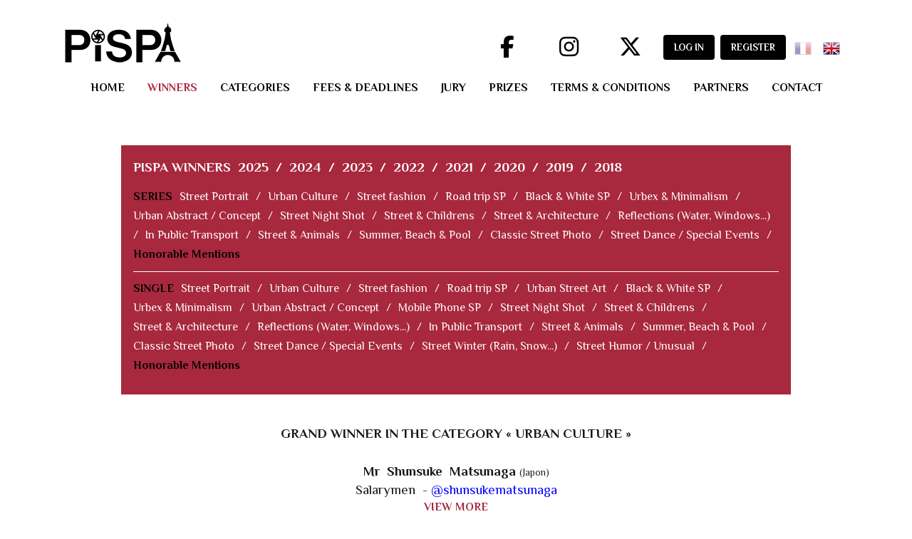

--- FILE ---
content_type: text/html; charset=UTF-8
request_url: https://www.streetphotoawards.art/site/winners-gallery/spa-2021/series/urban-culture
body_size: 4159
content:
<!DOCTYPE html>
<html lang="en">
<head>
    <meta http-equiv="Content-Type" content="text/html; charset=UTF-8">
    <meta name="language" content="en"/>
    <meta name="viewport" content="width=device-width, initial-scale=1">
    <meta name="description" content="Street Photography Contest, Prestigious jury, 1000$ cash prize, exhibition in recognized photo festivals... Doesn't matter where you are from, apply now and become � Street Photographer of the year �">
    <meta name="keywords" content="Paris International Street Photo Awards, Street Photography Contest, Concours Street Photographie, photo competition, street photographer of the year, best Street Photo project , prix Street photo prestigieux, Street, photo contest, photo festival, festival photo, concours photo, architecture, urbain, art visuel, France, French, World, PISPA">
	<link href="https://fonts.googleapis.com/css?family=Open+Sans:400,600,700,800" rel="stylesheet">
    <meta name="csrf-param" content="_csrf">
    <meta name="csrf-token" content="NjFndHFpellHXw1CHF4KKg52FhYgHUsbB25VID4fOA9wcgE1AjEVPg==">
    <title>Paris International Street Photo Awards - Photo Contest - Categorie Urban Culture Results</title>
    <link href="/assets/622ce02a/css/bootstrap.css" rel="stylesheet">
<link href="/css/site.css" rel="stylesheet">
<link href="/assets/eeedab3d/dist/css/bootstrap-dialog.min.css" rel="stylesheet">
<link href="/assets/c2900c7d/stylesheets/language-picker.min.css" rel="stylesheet">
<link href="/assets/c2900c7d/stylesheets/flags-large.min.css" rel="stylesheet">
<style>.bootstrap-dialog .modal-header.bootstrap-dialog-draggable{cursor:move}</style>
<script src="/assets/1d4475cd/js/dialog.min.js"></script>
<script type="text/javascript">var krajeeDialog_3fc970ea={"title":"Paris International Street Photo Awards - Information","id":"w0"};
var krajeeDialogDefaults_c5bc98ea={"alert":{"type":"type-info","title":"Information","buttonLabel":"<span class=\"glyphicon glyphicon-ok\"></span> Ok"},"confirm":{"type":"type-warning","title":"Confirmation","btnOKClass":"btn-warning","btnOKLabel":"<span class=\"glyphicon glyphicon-ok\"></span> Ok","btnCancelLabel":"<span class=\"glyphicon glyphicon-ban-circle\"></span> Cancel"},"prompt":{"draggable":false,"title":"Information","buttons":[{"label":"Cancel","icon":"glyphicon glyphicon-ban-circle"},{"label":"Ok","icon":"glyphicon glyphicon-ok","class":"btn-primary"}],"closable":false},"dialog":{"draggable":true,"title":"Information","buttons":[{"label":"Cancel","icon":"glyphicon glyphicon-ban-circle"},{"label":"Ok","icon":"glyphicon glyphicon-ok","class":"btn-primary"}]}};
var krajeeDialog=new KrajeeDialog(true,krajeeDialog_3fc970ea,krajeeDialogDefaults_c5bc98ea);</script>
<link rel="preconnect" href="https://fonts.googleapis.com">
<link rel="preconnect" href="https://fonts.gstatic.com" crossorigin>
<link href="https://fonts.googleapis.com/css2?family=Heebo:wght@500&family=Inter:wght@500&family=Libre+Franklin:wght@500&family=Lora:wght@500&family=Philosopher:wght@400;700&family=Playfair+Display:wght@500&family=Roboto+Slab:wght@500&family=Varela+Round&display=swap" rel="stylesheet">
	
    <link rel="stylesheet" href="https://www.streetphotoawards.art/css/main2.css" />
    <link rel="stylesheet" href="https://www.streetphotoawards.art/flags/flags.css">
    <link rel="stylesheet" href="https://www.streetphotoawards.art/css/magnific-popup.css" />
	<link rel="stylesheet" href="https://www.streetphotoawards.art/flipdown/flipdown.css" />
	
	<link rel="icon" type="image/png" href="https://www.streetphotoawards.art/images/favicon/favicon-96x96.png" sizes="96x96" />
	<link rel="icon" type="image/svg+xml" href="https://www.streetphotoawards.art/images/favicon/favicon.svg" />
	<link rel="shortcut icon" href="https://www.streetphotoawards.art/images/favicon/favicon.ico" />
	<link rel="apple-touch-icon" sizes="180x180" href="https://www.streetphotoawards.art/images/favicon/apple-touch-icon.png" />
	<meta name="apple-mobile-web-app-title" content="Paris International Street Photo Awards" />
	<link rel="manifest" href="https://www.streetphotoawards.art/images/favicon/site.webmanifest" />

    <script src="https://code.jquery.com/jquery-3.5.1.min.js"></script>
    <script type="text/javascript" src="https://www.streetphotoawards.art/fckeditor/fckeditor.js"></script>

</head>
<body>

<!-- Google Analytics -->
<script>
  (function(i,s,o,g,r,a,m){i['GoogleAnalyticsObject']=r;i[r]=i[r]||function(){
  (i[r].q=i[r].q||[]).push(arguments)},i[r].l=1*new Date();a=s.createElement(o),
  m=s.getElementsByTagName(o)[0];a.async=1;a.src=g;m.parentNode.insertBefore(a,m)
  })(window,document,'script','https://www.google-analytics.com/analytics.js','ga');

  ga('create', 'UA-116068539-1', 'auto');
  ga('send', 'pageview');

</script>

<div id="w1">

</div>
<div class="all">
	<div id="top" class="container">
		<div class="page">
			<div class="left">
				<a href="https://www.streetphotoawards.art/"><img src="https://www.streetphotoawards.art/images/logo.png" alt="logo" /></a>
			</div>
			<div class="right">
				<span class="fa-stack fa-lg" style="font-size: 1.95em;">
					<a href="https://www.facebook.com/pg/Street-Photography-Awards-1660467070689848/about/" target="_blank">
						<i class="fa fa-circle fa-stack-2x"></i>
						<i class="fa fa-facebook fa-stack-1x"></i>
					</a>
				</span>
				<span class="fa-stack fa-lg" style="font-size: 1.95em;">
					<a href="https://www.instagram.com/pispa_streetphotoawards" target="_blank">			
						<i class="fa fa-circle fa-stack-2x"></i>
						<i class="fa fa-instagram fa-stack-1x"></i>
					</a>
				</span>
				<span class="fa-stack fa-lg" style="font-size: 1.95em;">
					<a href="https://twitter.com/pspa_contest" target="_blank">
						<i class="fa fa-circle fa-stack-2x"></i>
						<i class="fa-brands fa-x-twitter fa-stack-1x"></i>
					</a>
				</span>				
									<a class="btn btn-entry" href="/user/login" data-method="post">LOG IN</a>				
					<a class="btn btn-entry" href="/user/register" data-method="post">REGISTER</a>										
									<a href="#" class="mobile-menu-button btn btn-entry">MENU</a>
				<div class="language-picker button-list large"><div><a href="/site/winners-gallery/spa-2021/series/urban-culture?language-picker-language=fr" title="fr"><i class="fr"></i> </a><a href="/site/winners-gallery/spa-2021/series/urban-culture?language-picker-language=en" title="en" class="active"><i class="en"></i> </a></div></div>				
					
			</div>
		</div>
		<div class="page">
		
			<ul id="menu" class="text-center"><li class="hide-on-phone"><a href="/site/index">home</a></li>
<li class="hide-on-phone active"><a href="/site/winners-gallery">winners</a></li>
<li class="hide-on-phone"><a href="/site/categories">categories</a></li>
<li class="hide-on-phone"><a href="/site/fees-deadlines">fees &amp; deadlines</a></li>
<li class="hide-on-phone"><a href="/site/jury">jury</a></li>
<li class="hide-on-phone"><a href="/site/prizes">prizes</a></li>
<li class="hide-on-phone"><a href="/site/terms-conditions">terms &amp; conditions</a></li>
<li class="hide-on-phone"><a href="/site/partners">partners</a></li>
<li class="hide-on-phone"><a href="/site/contact">contact</a></li>
<li class="show-on-phone"><a href="/site/index">home</a></li>
<li class="show-on-phone"><a href="/site/jury">jury</a></li>
<li class="show-on-phone"><a href="/site/prizes">prizes</a></li>
<li class="show-on-phone"><a href="/site/contact">contact</a></li>
<li class="show-on-phone active"><a href="/site/winners-gallery">winners</a></li>
<li class="show-on-phone"><a href="/site/categories">categories</a></li>
<li class="show-on-phone"><a href="/site/fees-deadlines">fees &amp; deadlines</a></li>
<li class="show-on-phone"><a href="/site/partners">partners &amp; medias</a></li>
<li class="show-on-phone"><a href="/site/terms-conditions">terms &amp; conditions</a></li></ul>
		</div>
		<div style="clear: both;"></div>
	</div>
</div>


<div class="all white">

		
	<div id="content" class="container">
		
<div class="page">
	<div id="gallery-menu">

		<ul id="contestGalleryMenu"><li>PISPA WINNERS</li>
<li><a href="/site/winners-gallery/spa-2025">2025</a></li>
<li>/</li>
<li><a href="/site/winners-gallery/spa-2024">2024</a></li>
<li>/</li>
<li><a href="/site/winners-gallery/spa-2023">2023</a></li>
<li>/</li>
<li><a href="/site/winners-gallery/spa-2022">2022</a></li>
<li>/</li>
<li><a href="/site/winners-gallery/spa-2021">2021</a></li>
<li>/</li>
<li><a href="/site/winners-gallery/spa-2020">2020</a></li>
<li>/</li>
<li><a href="/site/winners-gallery/spa-2019">2019</a></li>
<li>/</li>
<li><a href="/site/winners-gallery/spa-2018">2018</a></li></ul><ul><li class="title">Series</li>
<li class="normal"><a href="/site/winners-gallery/spa-2021/series/street-portrait">Street Portrait </a></li>
<li>/</li>
<li class="normal"><a href="/site/winners-gallery/spa-2021/series/urban-culture">Urban Culture</a></li>
<li>/</li>
<li class="normal"><a href="/site/winners-gallery/spa-2021/series/street-fashion">Street fashion</a></li>
<li>/</li>
<li class="normal"><a href="/site/winners-gallery/spa-2021/series/road-trip">Road trip SP</a></li>
<li>/</li>
<li class="normal"><a href="/site/winners-gallery/spa-2021/series/black-white">Black &amp; White SP</a></li>
<li>/</li>
<li class="normal"><a href="/site/winners-gallery/spa-2021/series/urbex">Urbex &amp; Minimalism</a></li>
<li>/</li>
<li class="normal"><a href="/site/winners-gallery/spa-2021/series/abstract">Urban Abstract / Concept</a></li>
<li>/</li>
<li class="normal"><a href="/site/winners-gallery/spa-2021/series/street-night">Street Night Shot</a></li>
<li>/</li>
<li class="normal"><a href="/site/winners-gallery/spa-2021/series/street-childrens">Street &amp; Childrens</a></li>
<li>/</li>
<li class="normal"><a href="/site/winners-gallery/spa-2021/series/street-architecture">Street &amp; Architecture</a></li>
<li>/</li>
<li class="normal"><a href="/site/winners-gallery/spa-2021/series/shadows-reflection">Reflections (Water, Windows...)</a></li>
<li>/</li>
<li class="normal"><a href="/site/winners-gallery/spa-2021/series/public-transport">In Public Transport</a></li>
<li>/</li>
<li class="normal"><a href="/site/winners-gallery/spa-2021/series/street-animals">Street &amp; Animals</a></li>
<li>/</li>
<li class="normal"><a href="/site/winners-gallery/spa-2021/series/beach-pool">Summer, Beach &amp; Pool</a></li>
<li>/</li>
<li class="normal"><a href="/site/winners-gallery/spa-2021/series/classic-street">Classic Street Photo</a></li>
<li>/</li>
<li class="normal"><a href="/site/winners-gallery/spa-2021/series/street-performance-sport">Street Dance / Special Events</a></li>
<li>/</li>
<li class="honorable-mentions"><a href="/site/winners-gallery/spa-2021/series/honorable-mention">Honorable Mentions</a></li></ul><br clear="all"/><p class="gallery-menu-border"></p><ul><li class="title">Single</li>
<li><a href="/site/winners-gallery/spa-2021/single/street-portrait">Street Portrait </a></li>
<li>/</li>
<li><a href="/site/winners-gallery/spa-2021/single/urban-culture">Urban Culture</a></li>
<li>/</li>
<li><a href="/site/winners-gallery/spa-2021/single/street-fashion">Street fashion</a></li>
<li>/</li>
<li><a href="/site/winners-gallery/spa-2021/single/road-trip">Road trip SP</a></li>
<li>/</li>
<li><a href="/site/winners-gallery/spa-2021/single/street-art">Urban Street Art</a></li>
<li>/</li>
<li><a href="/site/winners-gallery/spa-2021/single/black-white">Black &amp; White SP</a></li>
<li>/</li>
<li><a href="/site/winners-gallery/spa-2021/single/urbex">Urbex &amp; Minimalism</a></li>
<li>/</li>
<li><a href="/site/winners-gallery/spa-2021/single/abstract">Urban Abstract / Concept</a></li>
<li>/</li>
<li><a href="/site/winners-gallery/spa-2021/single/mobile-phone">Mobile Phone SP</a></li>
<li>/</li>
<li><a href="/site/winners-gallery/spa-2021/single/street-night">Street Night Shot</a></li>
<li>/</li>
<li><a href="/site/winners-gallery/spa-2021/single/street-childrens">Street &amp; Childrens</a></li>
<li>/</li>
<li><a href="/site/winners-gallery/spa-2021/single/street-architecture">Street &amp; Architecture</a></li>
<li>/</li>
<li><a href="/site/winners-gallery/spa-2021/single/shadows-reflection">Reflections (Water, Windows...)</a></li>
<li>/</li>
<li><a href="/site/winners-gallery/spa-2021/single/public-transport">In Public Transport</a></li>
<li>/</li>
<li><a href="/site/winners-gallery/spa-2021/single/street-animals">Street &amp; Animals</a></li>
<li>/</li>
<li><a href="/site/winners-gallery/spa-2021/single/beach-pool">Summer, Beach &amp; Pool</a></li>
<li>/</li>
<li><a href="/site/winners-gallery/spa-2021/single/classic-street">Classic Street Photo</a></li>
<li>/</li>
<li><a href="/site/winners-gallery/spa-2021/single/street-performance-sport">Street Dance / Special Events</a></li>
<li>/</li>
<li><a href="/site/winners-gallery/spa-2021/single/rain-snow">Street Winter (Rain, Snow...)</a></li>
<li>/</li>
<li><a href="/site/winners-gallery/spa-2021/single/unusual">Street Humor / Unusual</a></li>
<li>/</li>
<li class="honorable-mentions"><a href="/site/winners-gallery/spa-2021/single/honorable-mention">Honorable Mentions</a></li></ul>		
	</div>

	<div id="main-gallery">
	
			
			<div class="main-award">
			
				<h2>Grand Winner in the category « Urban Culture »</h2>
					<div class="author">
					Mr					&nbsp;Shunsuke					&nbsp;Matsunaga					<span style="font-size: 10pt; font-weight: normal;">(Japon)</span>
				</div>
				<div class="title">Salarymen											&nbsp;-&nbsp;<a class="instagram" href="https://www.instagram.com/shunsukematsunaga" target="_blank">@shunsukematsunaga</a></span>
									</div>
				<a href="/site/winners-gallery/spa-2021/series/urban-culture/gold-medal" class="more">VIEW MORE</a><br/><br/>
				<a href="/site/winners-gallery/spa-2021/series/urban-culture/gold-medal">	
					<img class="winner-entry" src="/uploads/entry/2496-1636198549/FYiazGID1vXzNHgoJBxlT_R5vYDdNTu4.jpg" alt="Salarymen">				</a>
			</div>

				
		<div id="category-gallery">
		
											
						<h2>Urban Culture</h2>
					
						<div class="items">

													<div class="item">

								<a href="/site/winners-gallery/spa-2021/series/urban-culture/gold-medal">
									<img src="/uploads/entry/2496-1636198549/FYiazGID1vXzNHgoJBxlT_R5vYDdNTu4.jpg" alt="Salarymen">								</a>
								<div class="information">
									<span class="award">1<sup style="font-size: 0.7em;">ST</sup> PLACE WINNER</span><br/>
									<span class="author">
										Mr										&nbsp;Shunsuke										&nbsp;Matsunaga									</span><br/>
									<span class="title">Salarymen																					&nbsp;-&nbsp;<a class="instagram" href="https://www.instagram.com/shunsukematsunaga" target="_blank">@shunsukematsunaga</a></span>
																			</span><br/>
									<a href="/site/winners-gallery/spa-2021/series/urban-culture/gold-medal">
										VIEW MORE									</a>
								</div>
	
							</div>								
										
												<div class="item">

								<a href="/site/winners-gallery/spa-2021/series/urban-culture/silver-medal">
									<img src="/uploads/entry/2491-1636111968/9V3K42TMc5OyffSCYfhmCt3Jhoxc7Al9.jpg" alt="Les rues de Paris ">								</a>
								<div class="information">
									<span class="award">2<sup style="font-size: 0.7em;">ND</sup> PLACE WINNER</span><br/>
									<span class="author">
										Mr										&nbsp;Gauthier										&nbsp;Bedrignans									</span><br/>
									<span class="title">Les rues de Paris 																					&nbsp;-&nbsp;<a class="instagram" href="https://www.instagram.com/gauthier_bedrignans/" target="_blank">@gauthier_bedrignans</a></span>
																			</span><br/>
									<a href="/site/winners-gallery/spa-2021/series/urban-culture/silver-medal">
										VIEW MORE									</a>
								</div>
	
							</div>								
											

												<div class="item">

								<a href="/site/winners-gallery/spa-2021/series/urban-culture/bronze-medal">
									<img src="/uploads/entry/2206-1631229412/qkaStQdQXvNu8hSaUgIXKNzto6WnkkM5.jpg" alt="Bylo nebylo">								</a>
								<div class="information">
									<span class="award">3<sup style="font-size: 0.7em;">RD</sup> PLACE WINNER</span><br/>
									<span class="author">
										Mrs										&nbsp;Berglova										&nbsp;Denisa									</span><br/>
									<span class="title">Bylo nebylo																					&nbsp;-&nbsp;<a class="instagram" href="https://www.instagram.com/denisa.bergl" target="_blank">@denisa.bergl</a></span>
																			</span><br/>
									<a href="/site/winners-gallery/spa-2021/series/urban-culture/bronze-medal">
										VIEW MORE									</a>
								</div>
	
							</div>								
											
						
				</div>				
													
		
			<div class="description text-center">
				<a class="honorable-mention" href="/site/winners-gallery/spa-2021/series/honorable-mention">Honorable Mentions</a>
			</div>
	
		</div>	
	</div>

</div>


	</div>	
</div>

<div class="all">
	<div id="footer" class="container">
		<div class="page">
			<div class="left">
				<a href="/">
					<img src="https://www.streetphotoawards.art/images/logo-footer.png" alt="" />
				</a>
			</div>
			<div class="right">
			<ul id="menu2"><li><a href="/site/index">home</a></li>
<li class="active"><a href="/site/winners-gallery">winners</a></li>
<li><a href="/site/categories">categories</a></li>
<li><a href="/site/fees-deadlines">fees &amp; deadlines</a></li>
<li><a href="/site/jury">jury</a></li>
<li><a href="/site/prizes">prizes</a></li>
<li><a href="/site/terms-conditions">terms &amp; conditions</a></li>
<li><a href="/site/contact">contact</a></li>
<li><a href="/site/partners">partners</a></li>
<li class="enter"><a href="/user/login">enter</a></li></ul>			</div>
			<div class="sep"></div>
			<div class="copy">&copy 2025 Paris International Street Photo Awards Photo Contest - All Rights Reserved.</div>
		</div>
		<div style="clear: both;"></div>
	</div>
</div>


<script src="/assets/d228dfa8/jquery.js"></script>
<script src="/assets/8c5c6765/yii.js"></script>
<script src="/assets/622ce02a/js/bootstrap.js"></script>
<script src="/assets/eeedab3d/dist/js/bootstrap-dialog.min.js"></script>
<script src="/assets/c2900c7d/javascripts/language-picker.min.js"></script>
<script type="text/javascript">jQuery(document).ready(function () {
$('a[href="site/winners-gallery/spa-2021/series/urban-culture"]:first').addClass('active');$('a[href="site/winners-gallery/spa-2021"]:first').addClass('active');
});</script><script src="https://kit.fontawesome.com/28718393a4.js" crossorigin="anonymous"></script>
<script type="text/javascript" src="https://www.streetphotoawards.art/js/menu.js"></script>
<script type="text/javascript" src="https://www.streetphotoawards.art/js/jquery.countdown.min.js"></script>
<script type="text/javascript" src="https://www.streetphotoawards.art/js/jquery.magnific-popup.min.js"></script>
<script type="text/javascript" src="https://www.streetphotoawards.art/js/magnific.js"></script>
<script type="text/javascript" src="https://www.streetphotoawards.art/js/galleryShow.js"></script>
<script type="text/javascript" src="https://www.streetphotoawards.art/js/scroller.js"></script>
<script type="text/javascript" src="https://www.streetphotoawards.art/flipdown/flipdown.js"></script>
<script type="text/javascript" src="https://www.streetphotoawards.art/js/jquery.loadingModal.min.js"></script>
<script type="text/javascript" src="https://www.streetphotoawards.art/js/ui/jquery-ui.min.js"></script>



</body>
</html>


--- FILE ---
content_type: text/plain
request_url: https://www.google-analytics.com/j/collect?v=1&_v=j102&a=269689153&t=pageview&_s=1&dl=https%3A%2F%2Fwww.streetphotoawards.art%2Fsite%2Fwinners-gallery%2Fspa-2021%2Fseries%2Furban-culture&ul=en-us%40posix&dt=Paris%20International%20Street%20Photo%20Awards%20-%20Photo%20Contest%20-%20Categorie%20Urban%20Culture%20Results&sr=1280x720&vp=1280x720&_u=IEBAAEABAAAAACAAI~&jid=1269825620&gjid=1181805371&cid=1240295532.1768628170&tid=UA-116068539-1&_gid=2039439251.1768628170&_r=1&_slc=1&z=1719437207
body_size: -453
content:
2,cG-88PB7G6JHY

--- FILE ---
content_type: application/javascript
request_url: https://www.streetphotoawards.art/js/galleryShow.js
body_size: 128
content:
$(document).ready(function(){
    $('#gallery-details #thumbs a').on('click', function (e) {
        e.preventDefault();
        var id = $(this).data('id');
        $('#gallery-details #preview img').addClass('hide');
        $('#gallery-details #preview img[data-id="' + id + '"]').removeClass('hide');
    });

    $('#announcement #thumbs a').on('click', function (e) {
        e.preventDefault();
        var id = $(this).data('id');
        $('#announcement #preview img').addClass('hide');
        $('#announcement #preview img[data-id="' + id + '"]').removeClass('hide');
    });	
	
});

--- FILE ---
content_type: application/javascript
request_url: https://www.streetphotoawards.art/js/menu.js
body_size: 18
content:
$('.mobile-menu-button.btn').on('click', function (e) {
    e.preventDefault();
   $('#menu').toggle('slow');
});